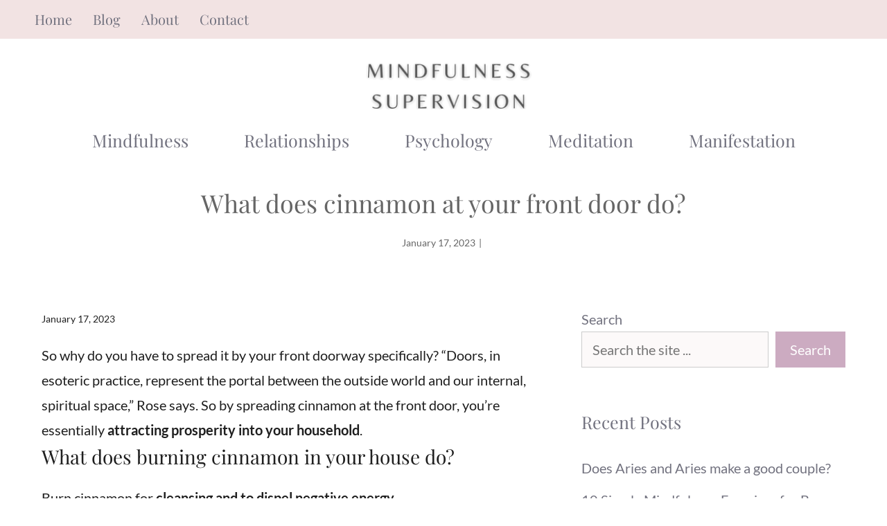

--- FILE ---
content_type: text/html; charset=UTF-8
request_url: https://mindfulness-supervision.org.uk/what-does-cinnamon-at-your-front-door-do-13/
body_size: 12543
content:
<!DOCTYPE html><html lang="en-US"><head><meta charset="UTF-8"><title>What does cinnamon at your front door do? &#8211; Mindfulness Supervision</title><meta name='robots' content='max-image-preview:large' /><meta name="viewport" content="width=device-width, initial-scale=1"><link rel='dns-prefetch' href='//www.googletagmanager.com' /><link href='https://fonts.gstatic.com' crossorigin rel='preconnect' /><link href='https://fonts.googleapis.com' crossorigin rel='preconnect' /><link rel="alternate" type="application/rss+xml" title="Mindfulness Supervision &raquo; Feed" href="https://mindfulness-supervision.org.uk/feed/" /><link rel="alternate" type="application/rss+xml" title="Mindfulness Supervision &raquo; Comments Feed" href="https://mindfulness-supervision.org.uk/comments/feed/" /><link rel="alternate" type="application/rss+xml" title="Mindfulness Supervision &raquo; What does cinnamon at your front door do? Comments Feed" href="https://mindfulness-supervision.org.uk/what-does-cinnamon-at-your-front-door-do-13/feed/" /><link data-optimized="2" rel="stylesheet" href="https://mindfulness-supervision.org.uk/wp-content/litespeed/css/e8f2d00cb19c947fe445a99500060fd6.css?ver=45b94" /> <script src="https://mindfulness-supervision.org.uk/wp-includes/js/jquery/jquery.min.js?ver=3.7.1" id="jquery-core-js"></script> 
 <script type="litespeed/javascript" data-src="https://www.googletagmanager.com/gtag/js?id=GT-P3J3Z3Q" id="google_gtagjs-js"></script> <script id="google_gtagjs-js-after" type="litespeed/javascript">window.dataLayer=window.dataLayer||[];function gtag(){dataLayer.push(arguments)}
gtag("set","linker",{"domains":["mindfulness-supervision.org.uk"]});gtag("js",new Date());gtag("set","developer_id.dZTNiMT",!0);gtag("config","GT-P3J3Z3Q")</script> <link rel="https://api.w.org/" href="https://mindfulness-supervision.org.uk/wp-json/" /><link rel="alternate" title="JSON" type="application/json" href="https://mindfulness-supervision.org.uk/wp-json/wp/v2/posts/49006" /><link rel="EditURI" type="application/rsd+xml" title="RSD" href="https://mindfulness-supervision.org.uk/xmlrpc.php?rsd" /><meta name="generator" content="WordPress 6.8.3" /><link rel="canonical" href="https://mindfulness-supervision.org.uk/what-does-cinnamon-at-your-front-door-do-13/" /><link rel='shortlink' href='https://mindfulness-supervision.org.uk/?p=49006' /><link rel="alternate" title="oEmbed (JSON)" type="application/json+oembed" href="https://mindfulness-supervision.org.uk/wp-json/oembed/1.0/embed?url=https%3A%2F%2Fmindfulness-supervision.org.uk%2Fwhat-does-cinnamon-at-your-front-door-do-13%2F" /><link rel="alternate" title="oEmbed (XML)" type="text/xml+oembed" href="https://mindfulness-supervision.org.uk/wp-json/oembed/1.0/embed?url=https%3A%2F%2Fmindfulness-supervision.org.uk%2Fwhat-does-cinnamon-at-your-front-door-do-13%2F&#038;format=xml" /><meta name="generator" content="Site Kit by Google 1.170.0" /> <script type="litespeed/javascript" data-src="https://www.googletagmanager.com/gtag/js?id=G-246JBMHY4H"></script> <script type="litespeed/javascript">window.dataLayer=window.dataLayer||[];function gtag(){dataLayer.push(arguments)}
gtag('js',new Date());gtag('config','G-246JBMHY4H')</script><meta name="generator" content="performance-lab 4.0.0; plugins: "><link rel="icon" href="https://mindfulness-supervision.org.uk/wp-content/uploads/2022/10/cropped-Mindfulness-Supervision-site-logo-jpg-32x32.webp" sizes="32x32" /><link rel="icon" href="https://mindfulness-supervision.org.uk/wp-content/uploads/2022/10/cropped-Mindfulness-Supervision-site-logo-jpg-192x192.webp" sizes="192x192" /><link rel="apple-touch-icon" href="https://mindfulness-supervision.org.uk/wp-content/uploads/2022/10/cropped-Mindfulness-Supervision-site-logo-jpg-180x180.webp" /><meta name="msapplication-TileImage" content="https://mindfulness-supervision.org.uk/wp-content/uploads/2022/10/cropped-Mindfulness-Supervision-site-logo-jpg-270x270.webp" /></head><body class="wp-singular post-template-default single single-post postid-49006 single-format-standard wp-custom-logo wp-embed-responsive wp-theme-generatepress post-image-below-header post-image-aligned-center slideout-enabled slideout-mobile sticky-menu-fade mobile-header mobile-header-logo right-sidebar nav-below-header one-container header-aligned-center dropdown-hover" itemtype="https://schema.org/Blog" itemscope>
<a class="screen-reader-text skip-link" href="#content" title="Skip to content">Skip to content</a><div class="top-bar top-bar-align-left"><div class="inside-top-bar grid-container"><aside id="nav_menu-3" class="widget inner-padding widget_nav_menu"><div class="menu-top-bar-menu-container"><ul id="menu-top-bar-menu" class="menu"><li id="menu-item-2098" class="menu-item menu-item-type-post_type menu-item-object-page menu-item-home menu-item-2098"><a href="https://mindfulness-supervision.org.uk/">Home</a></li><li id="menu-item-2099" class="menu-item menu-item-type-post_type menu-item-object-page current_page_parent menu-item-2099"><a href="https://mindfulness-supervision.org.uk/blog/">Blog</a></li><li id="menu-item-28660" class="menu-item menu-item-type-post_type menu-item-object-page menu-item-28660"><a href="https://mindfulness-supervision.org.uk/about-us/">About</a></li><li id="menu-item-2101" class="menu-item menu-item-type-post_type menu-item-object-page menu-item-2101"><a href="https://mindfulness-supervision.org.uk/contact/">Contact</a></li></ul></div></aside></div></div><header class="site-header grid-container" id="masthead" aria-label="Site"  itemtype="https://schema.org/WPHeader" itemscope><div class="inside-header grid-container"><div class="site-logo">
<a href="https://mindfulness-supervision.org.uk/" rel="home">
<img data-lazyloaded="1" src="[data-uri]"  class="header-image is-logo-image" alt="Mindfulness Supervision" data-src="https://mindfulness-supervision.org.uk/wp-content/uploads/2022/10/Mindfulness-Supervison-homepage-logo.png" width="350" height="70" /><noscript><img  class="header-image is-logo-image" alt="Mindfulness Supervision" src="https://mindfulness-supervision.org.uk/wp-content/uploads/2022/10/Mindfulness-Supervison-homepage-logo.png" width="350" height="70" /></noscript>
</a></div></div></header><nav id="mobile-header" itemtype="https://schema.org/SiteNavigationElement" itemscope class="main-navigation mobile-header-navigation has-branding"><div class="inside-navigation grid-container grid-parent"><div class="site-logo mobile-header-logo">
<a href="https://mindfulness-supervision.org.uk/" title="Mindfulness Supervision" rel="home">
<img data-lazyloaded="1" src="[data-uri]" data-src="https://gpsites.co/avery/wp-content/uploads/sites/56/avery-logo.svg" alt="Mindfulness Supervision" class="is-logo-image" width="" height="" /><noscript><img src="https://gpsites.co/avery/wp-content/uploads/sites/56/avery-logo.svg" alt="Mindfulness Supervision" class="is-logo-image" width="" height="" /></noscript>
</a></div>					<button class="menu-toggle" aria-controls="mobile-menu" aria-expanded="false">
<span class="gp-icon icon-menu-bars"><svg viewBox="0 0 512 512" aria-hidden="true" xmlns="http://www.w3.org/2000/svg" width="1em" height="1em"><path d="M0 96c0-13.255 10.745-24 24-24h464c13.255 0 24 10.745 24 24s-10.745 24-24 24H24c-13.255 0-24-10.745-24-24zm0 160c0-13.255 10.745-24 24-24h464c13.255 0 24 10.745 24 24s-10.745 24-24 24H24c-13.255 0-24-10.745-24-24zm0 160c0-13.255 10.745-24 24-24h464c13.255 0 24 10.745 24 24s-10.745 24-24 24H24c-13.255 0-24-10.745-24-24z" /></svg><svg viewBox="0 0 512 512" aria-hidden="true" xmlns="http://www.w3.org/2000/svg" width="1em" height="1em"><path d="M71.029 71.029c9.373-9.372 24.569-9.372 33.942 0L256 222.059l151.029-151.03c9.373-9.372 24.569-9.372 33.942 0 9.372 9.373 9.372 24.569 0 33.942L289.941 256l151.03 151.029c9.372 9.373 9.372 24.569 0 33.942-9.373 9.372-24.569 9.372-33.942 0L256 289.941l-151.029 151.03c-9.373 9.372-24.569 9.372-33.942 0-9.372-9.373-9.372-24.569 0-33.942L222.059 256 71.029 104.971c-9.372-9.373-9.372-24.569 0-33.942z" /></svg></span><span class="mobile-menu">Menu</span>					</button><div id="mobile-menu" class="main-nav"><ul id="menu-primary-menu" class=" menu sf-menu"><li id="menu-item-2361" class="menu-item menu-item-type-taxonomy menu-item-object-category menu-item-2361"><a href="https://mindfulness-supervision.org.uk/category/mindfulness/">Mindfulness</a></li><li id="menu-item-2363" class="menu-item menu-item-type-taxonomy menu-item-object-category menu-item-2363"><a href="https://mindfulness-supervision.org.uk/category/relationships/">Relationships</a></li><li id="menu-item-2849" class="menu-item menu-item-type-taxonomy menu-item-object-category menu-item-2849"><a href="https://mindfulness-supervision.org.uk/category/psychology/">Psychology</a></li><li id="menu-item-2365" class="menu-item menu-item-type-taxonomy menu-item-object-category menu-item-2365"><a href="https://mindfulness-supervision.org.uk/category/meditation/">Meditation</a></li><li id="menu-item-28649" class="menu-item menu-item-type-taxonomy menu-item-object-category menu-item-28649"><a href="https://mindfulness-supervision.org.uk/category/manifestation/">Manifestation</a></li></ul></div></div></nav><nav class="main-navigation grid-container nav-align-center sub-menu-right" id="site-navigation" aria-label="Primary"  itemtype="https://schema.org/SiteNavigationElement" itemscope><div class="inside-navigation grid-container">
<button class="menu-toggle" aria-controls="generate-slideout-menu" aria-expanded="false">
<span class="gp-icon icon-menu-bars"><svg viewBox="0 0 512 512" aria-hidden="true" xmlns="http://www.w3.org/2000/svg" width="1em" height="1em"><path d="M0 96c0-13.255 10.745-24 24-24h464c13.255 0 24 10.745 24 24s-10.745 24-24 24H24c-13.255 0-24-10.745-24-24zm0 160c0-13.255 10.745-24 24-24h464c13.255 0 24 10.745 24 24s-10.745 24-24 24H24c-13.255 0-24-10.745-24-24zm0 160c0-13.255 10.745-24 24-24h464c13.255 0 24 10.745 24 24s-10.745 24-24 24H24c-13.255 0-24-10.745-24-24z" /></svg><svg viewBox="0 0 512 512" aria-hidden="true" xmlns="http://www.w3.org/2000/svg" width="1em" height="1em"><path d="M71.029 71.029c9.373-9.372 24.569-9.372 33.942 0L256 222.059l151.029-151.03c9.373-9.372 24.569-9.372 33.942 0 9.372 9.373 9.372 24.569 0 33.942L289.941 256l151.03 151.029c9.372 9.373 9.372 24.569 0 33.942-9.373 9.372-24.569 9.372-33.942 0L256 289.941l-151.029 151.03c-9.373 9.372-24.569 9.372-33.942 0-9.372-9.373-9.372-24.569 0-33.942L222.059 256 71.029 104.971c-9.372-9.373-9.372-24.569 0-33.942z" /></svg></span><span class="mobile-menu">Menu</span>				</button><div id="primary-menu" class="main-nav"><ul id="menu-primary-menu-1" class=" menu sf-menu"><li class="menu-item menu-item-type-taxonomy menu-item-object-category menu-item-2361"><a href="https://mindfulness-supervision.org.uk/category/mindfulness/">Mindfulness</a></li><li class="menu-item menu-item-type-taxonomy menu-item-object-category menu-item-2363"><a href="https://mindfulness-supervision.org.uk/category/relationships/">Relationships</a></li><li class="menu-item menu-item-type-taxonomy menu-item-object-category menu-item-2849"><a href="https://mindfulness-supervision.org.uk/category/psychology/">Psychology</a></li><li class="menu-item menu-item-type-taxonomy menu-item-object-category menu-item-2365"><a href="https://mindfulness-supervision.org.uk/category/meditation/">Meditation</a></li><li class="menu-item menu-item-type-taxonomy menu-item-object-category menu-item-28649"><a href="https://mindfulness-supervision.org.uk/category/manifestation/">Manifestation</a></li></ul></div></div></nav><div class="gb-container gb-container-57793cf8"><div class="gb-inside-container"><h1 class="gb-headline gb-headline-7d308528 gb-headline-text">What does cinnamon at your front door do?</h1><div class="gb-container gb-container-c105eb23 inline-post-meta-area"><div class="gb-inside-container"><p class="gb-headline gb-headline-2360bf21 gb-headline-text"><time class="entry-date published" datetime="2023-01-17T20:08:23+00:00">January 17, 2023</time></p><p class="gb-headline gb-headline-e2ca915f gb-headline-text">|</p></div></div></div></div><p></p><div class="site grid-container container hfeed" id="page"><div class="site-content" id="content"><div class="content-area" id="primary"><main class="site-main" id="main"><article id="post-49006" class="post-49006 post type-post status-publish format-standard hentry category-spirituality" itemtype="https://schema.org/CreativeWork" itemscope><div class="inside-article"><header class="entry-header"><div class="entry-meta">
<span class="posted-on"><time class="entry-date published" datetime="2023-01-17T20:08:23+00:00" itemprop="datePublished">January 17, 2023</time></span></div></header><div class="entry-content" itemprop="text"><div class="paaPostMainQuestion"><span class="ILfuVd" lang="en"><span class="hgKElc">So why do you have to spread it by your front doorway specifically? “Doors, in esoteric practice, represent the portal between the outside world and our internal, spiritual space,” Rose says. So by spreading cinnamon at the front door, you&#8217;re essentially <b>attracting prosperity into your household</b>.</span></span></div><div class="paaPostTopQuestion"><h2>What does burning cinnamon in your house do?</h2><p><span class="ILfuVd" lang="en"><span class="hgKElc">Burn cinnamon for <b>cleansing and to dispel negative energy</b></p><p> Traditionally, cinnamon is almost as popular as white sage or Palo Santo in its ability to purify a space. Simply light your incense and walk around your room, allowing the smoke to enter every corner to dispel any negativity that has entered your home.</span></span></p></div><div class="paaPostTopQuestion"><h2>How do you use cinnamon for money attraction?</h2><div class="di3YZe"><div class="co8aDb" role="heading"><b>Ritual #1: Bringing Abundance Into Your Home</b></div><div class="RqBzHd"><ol class="X5LH0c"><li class="TrT0Xe">Use a big pinch of freshly ground or store-bought cinnamon powder and place it centered in your palm.</li><li class="TrT0Xe">Stand by the front door of your home and blow the cinnamon into your home while visualizing money, wealth, health, love and prosperity coming into your home.</li></ol></div></div></div><div class="paaPostTopQuestion"><h2>What does the Bible say about cinnamon?</h2><p><span class="ILfuVd" lang="en"><span class="hgKElc">In Exodus 30:23 it is one of the ingredients of the &#8220;holy anointing oil&#8221;; in Proverbs 7:17 it is, along with myrrh and aloes, a perfume for a bed; in Song of Solomon 4:14 it is a very precious spice. Cinnamon is (Revelation 18:13) part of the merchandise of &#8220;Babylon the great.&#8221;</span></span></p></div><div class="paaPostRelatedQuestionTitle"><p><strong>What does cinnamon at your front door do? – Related Questions</strong></p></div><div class="paaPostRelatedQuestion"><h2>What happens if you inhale cinnamon?</h2><p><span class="ILfuVd" lang="en"><span class="hgKElc">Cinnamon inhalation <b>can cause pulmonary inflammation, predisposing airways to epithelial lesions and scarring</b>. Aspirated powder entering the upper airways can cause inflammation and, in more severe cases, aspiration pneumonia.</span></span></p><div style="clear:both; margin-top:0em; margin-bottom:1em;"><a href="https://mindfulness-supervision.org.uk/what-is-cinnamon-ritual-10/" target="_blank" rel="dofollow" class="u1e8c4fa9266ae360bed62687f998a4b1"><div style="padding-left:1em; padding-right:1em;"><span class="ctaText">SEE ALSO</span>&nbsp; <span class="postTitle">What is cinnamon ritual?</span></div></a></div></div><div class="paaPostRelatedQuestion"><h2>Does the smell of cinnamon attract bugs?</h2><p><span class="ILfuVd" lang="en"><span class="hgKElc">Cinnamon is considered a natural bug repellent because &#8220;<b>insects and other pests don&#8217;t like the smell of cinnamon</b>, nor are they fond of its powdered texture,&#8221; explains pest control expert Natalie Barrett.</span></span></p></div><div class="paaPostRelatedQuestion"><h2>What do you say when blowing cinnamon?</h2><p><span class="ILfuVd" lang="en"><span class="hgKElc">Repeat this mantra.</p><p> When this cinnamon blows, abundance will come to stay. When this cinnamon blows, abundance here will live!” This is going to invite all that prosperity and good fortune into your home, if you don&#8217;t say it then there&#8217;s the chance that it will skip your home.</span></span></p></div><div class="paaPostRelatedQuestion"><h2>Does cinnamon help with good luck?</h2><p><span class="ILfuVd" lang="en"><span class="hgKElc"><b>For centuries, this common and everyday spice has been used to attract good luck and fortune</b>. Aside from adding a warm taste to some of our favorite meals and recipes, cinnamon has been used in several spells and rituals for centuries to attract abundance and prosperity.</span></span></p></div><div class="paaPostRelatedQuestion"><h2>Can I put cinnamon around my house?</h2><p><span class="ILfuVd" lang="en"><span class="hgKElc">For in-home protection, <b>sprinkle cinnamon at door or entry points</b>. You can also use cinnamon sticks for this purpose as the strong smell of the spice will keep them moving on.</span></span></p></div><div class="paaPostRelatedQuestion"><h2>Can I sprinkle cinnamon around my house?</h2><p><span class="ILfuVd" lang="en"><span class="hgKElc">4) Cinnamon as ant deterrent.</p><p> Ants do not like cinnamon! Sprinkle cinnamon in your greenhouse or around your garden beds to deter garden pests. It will not kill the ants, but they will stay away from it. Sprinkle a line of it in front of your doors if ants are coming into your house.</span></span></p></div><div class="paaPostRelatedQuestion"><h2>How can I increase my luck permanently?</h2><div class="di3YZe"><div class="co8aDb" role="heading"><b>9 Ways to Increase Your Luck</b></div><div class="RqBzHd"><ol class="X5LH0c"><li class="TrT0Xe">Believe That You&#8217;re Lucky.</li><li class="TrT0Xe">Be Clear About Your Goals and Voice them.</li><li class="TrT0Xe">Be Open to Opportunities.</li><li class="TrT0Xe">Surround Yourself With The Right People.</li><li class="TrT0Xe">Increase your Karma score.</li><li class="TrT0Xe">Practice Gratitude.</li><li class="TrT0Xe">Relax.</li><li class="TrT0Xe">Be Proactive.</li></ol><div class="u9iNfb"><div class="ZGh7Vc"></div></div></div></div></div><div class="paaPostRelatedQuestion"><h2>How can I instantly attract luck?</h2><div class="di3YZe"><div class="co8aDb" role="heading"><b>20 Ways to Attract Good Luck</b></div><div class="RqBzHd"><ol class="X5LH0c"><li class="TrT0Xe">Fail more.</li><li class="TrT0Xe">Examine the choices you make.</li><li class="TrT0Xe">Prioritize speed over greed.</li><li class="TrT0Xe">Expect good things to happen.</li><li class="TrT0Xe">Do more good and more good will come your way.</li><li class="TrT0Xe">Make a plan.</li><li class="TrT0Xe">Be generous.</li><li class="TrT0Xe">Consider increasing luck as a two-step process.</li></ol><div class="u9iNfb"><div class="ZGh7Vc"></div></div></div></div></div><div class="paaPostRelatedQuestion"><h2>What brings good luck to your home?</h2><div class="di3YZe"><div class="co8aDb" role="heading"><b>15 Things That Will Bring Good Luck to Your Home</b></div><div class="RqBzHd"><ul class="i8Z77e"><li class="TrT0Xe"> of 15. A Red Door. If your front door faces the south, that is.</li><li class="TrT0Xe"> of 15. Soft Linens.</li><li class="TrT0Xe"> of 15. Elephants.</li><li class="TrT0Xe"> of 15. Fresh Flowers.</li><li class="TrT0Xe"> of 15. Incense.</li><li class="TrT0Xe"> of 15. Fruit.</li><li class="TrT0Xe"> of 15. Ladybugs.</li><li class="TrT0Xe"> of 15. Circular Layouts.</li></ul><div class="u9iNfb"><div class="ZGh7Vc"></div></div></div></div></div><div class="paaPostRelatedQuestion"><h2>What are signs of good luck coming your way?</h2><div class="di3YZe"><div class="co8aDb" role="heading"><b>Good Luck Symbols and Signs from Around the World</b></div><div class="RqBzHd"><ul class="i8Z77e"><li class="TrT0Xe">1) Elephants.</li><li class="TrT0Xe">2) Horseshoes.</li><li class="TrT0Xe">3) Four Leaf Clovers.</li><li class="TrT0Xe">4) Keys.</li><li class="TrT0Xe">5) Shooting Stars.</li></ul><div style="clear:both; margin-top:0em; margin-bottom:1em;"><a href="https://mindfulness-supervision.org.uk/what-does-hiccups-signify-spiritually-3/" target="_blank" rel="dofollow" class="uef8afb86398bab53a8f8e9d144f487b0"><div style="padding-left:1em; padding-right:1em;"><span class="ctaText">SEE ALSO</span>&nbsp; <span class="postTitle">What does hiccups signify spiritually?</span></div></a></div></div></div></div><div class="paaPostRelatedQuestion"><h2>What animal brings money?</h2><p><span class="ILfuVd" lang="en"><span class="hgKElc"><b>Boar</b>. A Chinese astrology sign as well as a Feng Shui animal, a boar, also known as the pig, activates the wealth area of the house, which is usually in the southeast corner. This animal is often used to collect money and that is why money is usually saved in piggy banks.</span></span></p></div><div class="paaPostRelatedQuestion"><h2>What should I keep in my purse for good luck?</h2><div class="di3YZe"><div class="co8aDb" role="heading">Rice Grains: Rice represents good life and abundance. Keeping a few grains of rice in your wallet will attract wealth and fresh energy. Peepal Leaf: Peepal has medicinal powers and is a cure to many ailments.</p><p><b>These are:</b></div><div class="RqBzHd"><ul class="i8Z77e"><li class="TrT0Xe">Torn banknotes.</li><li class="TrT0Xe">Too many debit cards.</li><li class="TrT0Xe">Unpaid bills or receipts.</li><li class="TrT0Xe">Medicines.</li><li class="TrT0Xe">Snacks.</li><li class="TrT0Xe">Old currency.</li></ul></div></div></div><div class="paaPostRelatedQuestion"><h2>What number is the luckiest?</h2><p><span class="ILfuVd" lang="en"><span class="hgKElc">The number <b>seven</b> is usually the overwhelming favorite. Why is that? In many cultures around the world, seven is considered a lucky number.</span></span></p></div><div class="paaPostRelatedQuestion"><h2>What number is good for wealth?</h2><p><span class="ILfuVd" lang="en"><span class="hgKElc"><b>Money number 6</b> in numerology</p><p> Considered to be the money attracting number, people falling under this will have the most luck when it comes to monetary wealth.</span></span></p></div></div><footer class="entry-meta" aria-label="Entry meta">
<span class="cat-links"><span class="gp-icon icon-categories"><svg viewBox="0 0 512 512" aria-hidden="true" xmlns="http://www.w3.org/2000/svg" width="1em" height="1em"><path d="M0 112c0-26.51 21.49-48 48-48h110.014a48 48 0 0143.592 27.907l12.349 26.791A16 16 0 00228.486 128H464c26.51 0 48 21.49 48 48v224c0 26.51-21.49 48-48 48H48c-26.51 0-48-21.49-48-48V112z" /></svg></span><span class="screen-reader-text">Categories </span><a href="https://mindfulness-supervision.org.uk/category/spirituality/" rel="category tag">Spirituality</a></span></footer></div></article><div class="comments-area"><div id="comments"><div id="respond" class="comment-respond"><h3 id="reply-title" class="comment-reply-title">Leave a Comment <small><a rel="nofollow" id="cancel-comment-reply-link" href="/what-does-cinnamon-at-your-front-door-do-13/#respond" style="display:none;">Cancel reply</a></small></h3><form action="https://mindfulness-supervision.org.uk/wp-comments-post.php" method="post" id="commentform" class="comment-form"><p class="comment-form-comment"><label for="comment" class="screen-reader-text">Comment</label><textarea id="comment" name="comment" cols="45" rows="8" required></textarea></p><label for="author" class="screen-reader-text">Name</label><input placeholder="Name *" id="author" name="author" type="text" value="" size="30" required />
<label for="email" class="screen-reader-text">Email</label><input placeholder="Email *" id="email" name="email" type="email" value="" size="30" required />
<label for="url" class="screen-reader-text">Website</label><input placeholder="Website" id="url" name="url" type="url" value="" size="30" /><p class="comment-form-cookies-consent"><input id="wp-comment-cookies-consent" name="wp-comment-cookies-consent" type="checkbox" value="yes" /> <label for="wp-comment-cookies-consent">Save my name, email, and website in this browser for the next time I comment.</label></p><p class="form-submit"><input name="submit" type="submit" id="submit" class="submit" value="Post Comment" /> <input type='hidden' name='comment_post_ID' value='49006' id='comment_post_ID' />
<input type='hidden' name='comment_parent' id='comment_parent' value='0' /></p><p style="display: none;"><input type="hidden" id="akismet_comment_nonce" name="akismet_comment_nonce" value="0ea16d345f" /></p><p style="display: none !important;" class="akismet-fields-container" data-prefix="ak_"><label>&#916;<textarea name="ak_hp_textarea" cols="45" rows="8" maxlength="100"></textarea></label><input type="hidden" id="ak_js_1" name="ak_js" value="156"/></p></form></div></div></div></main></div><div class="widget-area sidebar is-right-sidebar" id="right-sidebar"><div class="inside-right-sidebar"><aside id="block-8" class="widget inner-padding widget_block widget_search"><form role="search" method="get" action="https://mindfulness-supervision.org.uk/" class="wp-block-search__button-outside wp-block-search__text-button wp-block-search"    ><label class="wp-block-search__label" for="wp-block-search__input-1" >Search</label><div class="wp-block-search__inside-wrapper " ><input class="wp-block-search__input" id="wp-block-search__input-1" placeholder="Search the site ..." value="" type="search" name="s" required /><button aria-label="Search" class="wp-block-search__button wp-element-button" type="submit" >Search</button></div></form></aside><aside id="recent-posts-1" class="widget inner-padding widget_recent_entries"><h2 class="widget-title">Recent Posts</h2><ul><li>
<a href="https://mindfulness-supervision.org.uk/does-aries-and-aries-make-a-good-couple/">Does Aries and Aries make a good couple?</a></li><li>
<a href="https://mindfulness-supervision.org.uk/10-simple-mindfulness-exercises-for-busy-professionals/">10 Simple Mindfulness Exercises for Busy Professionals</a></li><li>
<a href="https://mindfulness-supervision.org.uk/does-the-catholic-church-burn-sage-2/">Does the Catholic Church burn sage?</a></li><li>
<a href="https://mindfulness-supervision.org.uk/what-are-examples-of-setting-intentions/">What are examples of setting intentions?</a></li><li>
<a href="https://mindfulness-supervision.org.uk/how-do-you-make-a-witch-party/">How do you make a witch party?</a></li></ul></aside><aside id="categories-1" class="widget inner-padding widget_categories"><h2 class="widget-title">Categories</h2><ul><li class="cat-item cat-item-23"><a href="https://mindfulness-supervision.org.uk/category/manifestation/">Manifestation</a></li><li class="cat-item cat-item-5"><a href="https://mindfulness-supervision.org.uk/category/meditation/">Meditation</a></li><li class="cat-item cat-item-3"><a href="https://mindfulness-supervision.org.uk/category/mindfulness/">Mindfulness</a></li><li class="cat-item cat-item-4"><a href="https://mindfulness-supervision.org.uk/category/psychology/">Psychology</a></li><li class="cat-item cat-item-6"><a href="https://mindfulness-supervision.org.uk/category/relationships/">Relationships</a></li><li class="cat-item cat-item-24"><a href="https://mindfulness-supervision.org.uk/category/spirituality/">Spirituality</a></li></ul></aside></div></div></div></div><div class="site-footer"><div id="footer-widgets" class="site footer-widgets"><div class="footer-widgets-container grid-container"><div class="inside-footer-widgets"><div class="footer-widget-1"><aside id="nav_menu-1" class="widget inner-padding widget_nav_menu"><h2 class="widget-title">Blog Categories</h2><div class="menu-primary-menu-container"><ul id="menu-primary-menu-2" class="menu"><li class="menu-item menu-item-type-taxonomy menu-item-object-category menu-item-2361"><a href="https://mindfulness-supervision.org.uk/category/mindfulness/">Mindfulness</a></li><li class="menu-item menu-item-type-taxonomy menu-item-object-category menu-item-2363"><a href="https://mindfulness-supervision.org.uk/category/relationships/">Relationships</a></li><li class="menu-item menu-item-type-taxonomy menu-item-object-category menu-item-2849"><a href="https://mindfulness-supervision.org.uk/category/psychology/">Psychology</a></li><li class="menu-item menu-item-type-taxonomy menu-item-object-category menu-item-2365"><a href="https://mindfulness-supervision.org.uk/category/meditation/">Meditation</a></li><li class="menu-item menu-item-type-taxonomy menu-item-object-category menu-item-28649"><a href="https://mindfulness-supervision.org.uk/category/manifestation/">Manifestation</a></li></ul></div></aside></div><div class="footer-widget-2"><aside id="text-2" class="widget inner-padding widget_text"><h2 class="widget-title">MINDFULNESS-SUPERVISION.ORG.UK</h2><div class="textwidget"><p><img data-lazyloaded="1" src="[data-uri]" decoding="async" class="alignnone size-medium wp-image-3437" data-src="https://mindfulness-supervision.org.uk/wp-content/uploads/2022/10/Mindfulness-Supervision-site-logo-300x300.webp" alt="Mindfulness Supervision site logo" width="300" height="300" data-srcset="https://mindfulness-supervision.org.uk/wp-content/uploads/2022/10/Mindfulness-Supervision-site-logo-300x300.webp 300w, https://mindfulness-supervision.org.uk/wp-content/uploads/2022/10/Mindfulness-Supervision-site-logo-150x150.webp 150w, https://mindfulness-supervision.org.uk/wp-content/uploads/2022/10/Mindfulness-Supervision-site-logo-120x120.webp 120w, https://mindfulness-supervision.org.uk/wp-content/uploads/2022/10/Mindfulness-Supervision-site-logo-jpg.webp 512w" data-sizes="(max-width: 300px) 100vw, 300px" /><noscript><img decoding="async" class="alignnone size-medium wp-image-3437" src="https://mindfulness-supervision.org.uk/wp-content/uploads/2022/10/Mindfulness-Supervision-site-logo-300x300.webp" alt="Mindfulness Supervision site logo" width="300" height="300" srcset="https://mindfulness-supervision.org.uk/wp-content/uploads/2022/10/Mindfulness-Supervision-site-logo-300x300.webp 300w, https://mindfulness-supervision.org.uk/wp-content/uploads/2022/10/Mindfulness-Supervision-site-logo-150x150.webp 150w, https://mindfulness-supervision.org.uk/wp-content/uploads/2022/10/Mindfulness-Supervision-site-logo-120x120.webp 120w, https://mindfulness-supervision.org.uk/wp-content/uploads/2022/10/Mindfulness-Supervision-site-logo-jpg.webp 512w" sizes="(max-width: 300px) 100vw, 300px" /></noscript></p></div></aside><aside id="block-13" class="widget inner-padding widget_block"><ul class="wp-block-list"><li><a href="https://mindfulness-supervision.org.uk/about-us/" data-type="URL" data-id="https://mindfulness-supervision.org.uk/about-us/">About Us</a></li><li><a href="https://mindfulness-supervision.org.uk/contact/" data-type="URL" data-id="https://mindfulness-supervision.org.uk/contact/">Contact</a></li></ul></aside></div><div class="footer-widget-3"><aside id="block-10" class="widget inner-padding widget_block"><h2 class="wp-block-heading">Recent posts</h2></aside><aside id="block-11" class="widget inner-padding widget_block widget_recent_entries"><ul class="wp-block-latest-posts__list wp-block-latest-posts"><li><a class="wp-block-latest-posts__post-title" href="https://mindfulness-supervision.org.uk/does-aries-and-aries-make-a-good-couple/">Does Aries and Aries make a good couple?</a></li><li><a class="wp-block-latest-posts__post-title" href="https://mindfulness-supervision.org.uk/10-simple-mindfulness-exercises-for-busy-professionals/">10 Simple Mindfulness Exercises for Busy Professionals</a></li><li><a class="wp-block-latest-posts__post-title" href="https://mindfulness-supervision.org.uk/does-the-catholic-church-burn-sage-2/">Does the Catholic Church burn sage?</a></li><li><a class="wp-block-latest-posts__post-title" href="https://mindfulness-supervision.org.uk/what-are-examples-of-setting-intentions/">What are examples of setting intentions?</a></li><li><a class="wp-block-latest-posts__post-title" href="https://mindfulness-supervision.org.uk/how-do-you-make-a-witch-party/">How do you make a witch party?</a></li></ul></aside></div></div></div></div><footer class="site-info" aria-label="Site"  itemtype="https://schema.org/WPFooter" itemscope><div class="inside-site-info grid-container"><div class="copyright-bar">
&copy; 2026 Mindfulness-Supervision.org.uk</div></div></footer></div><a title="Scroll back to top" aria-label="Scroll back to top" rel="nofollow" href="#" class="generate-back-to-top" data-scroll-speed="400" data-start-scroll="300" role="button">
<span class="gp-icon icon-arrow-up"><svg viewBox="0 0 330 512" aria-hidden="true" xmlns="http://www.w3.org/2000/svg" width="1em" height="1em" fill-rule="evenodd" clip-rule="evenodd" stroke-linejoin="round" stroke-miterlimit="1.414"><path d="M305.863 314.916c0 2.266-1.133 4.815-2.832 6.514l-14.157 14.163c-1.699 1.7-3.964 2.832-6.513 2.832-2.265 0-4.813-1.133-6.512-2.832L164.572 224.276 53.295 335.593c-1.699 1.7-4.247 2.832-6.512 2.832-2.265 0-4.814-1.133-6.513-2.832L26.113 321.43c-1.699-1.7-2.831-4.248-2.831-6.514s1.132-4.816 2.831-6.515L158.06 176.408c1.699-1.7 4.247-2.833 6.512-2.833 2.265 0 4.814 1.133 6.513 2.833L303.03 308.4c1.7 1.7 2.832 4.249 2.832 6.515z" fill-rule="nonzero" /></svg></span>
</a><nav id="generate-slideout-menu" class="main-navigation slideout-navigation do-overlay" itemtype="https://schema.org/SiteNavigationElement" itemscope style="display: none;" aria-hidden="true"><div class="inside-navigation grid-container grid-parent">
<button class="slideout-exit has-svg-icon"><span class="gp-icon pro-close">
<svg viewBox="0 0 512 512" aria-hidden="true" role="img" version="1.1" xmlns="http://www.w3.org/2000/svg" xmlns:xlink="http://www.w3.org/1999/xlink" width="1em" height="1em">
<path d="M71.029 71.029c9.373-9.372 24.569-9.372 33.942 0L256 222.059l151.029-151.03c9.373-9.372 24.569-9.372 33.942 0 9.372 9.373 9.372 24.569 0 33.942L289.941 256l151.03 151.029c9.372 9.373 9.372 24.569 0 33.942-9.373 9.372-24.569 9.372-33.942 0L256 289.941l-151.029 151.03c-9.373 9.372-24.569 9.372-33.942 0-9.372-9.373-9.372-24.569 0-33.942L222.059 256 71.029 104.971c-9.372-9.373-9.372-24.569 0-33.942z" />
</svg>
</span> <span class="screen-reader-text">Close</span></button><div class="main-nav"><ul id="menu-mobile-menu" class=" slideout-menu"><li id="menu-item-3238" class="menu-item menu-item-type-post_type menu-item-object-page menu-item-home menu-item-3238"><a href="https://mindfulness-supervision.org.uk/">Home</a></li><li id="menu-item-28643" class="menu-item menu-item-type-taxonomy menu-item-object-category menu-item-28643"><a href="https://mindfulness-supervision.org.uk/category/psychology/">Psychology</a></li><li id="menu-item-28644" class="menu-item menu-item-type-taxonomy menu-item-object-category menu-item-28644"><a href="https://mindfulness-supervision.org.uk/category/mindfulness/">Mindfulness</a></li><li id="menu-item-28645" class="menu-item menu-item-type-taxonomy menu-item-object-category menu-item-28645"><a href="https://mindfulness-supervision.org.uk/category/relationships/">Relationships</a></li><li id="menu-item-28646" class="menu-item menu-item-type-taxonomy menu-item-object-category menu-item-28646"><a href="https://mindfulness-supervision.org.uk/category/meditation/">Meditation</a></li><li id="menu-item-28647" class="menu-item menu-item-type-taxonomy menu-item-object-category menu-item-28647"><a href="https://mindfulness-supervision.org.uk/category/manifestation/">Manifestation</a></li><li id="menu-item-28648" class="menu-item menu-item-type-post_type menu-item-object-page menu-item-28648"><a href="https://mindfulness-supervision.org.uk/contact/">Contact</a></li></ul></div></div></nav> <script type="speculationrules">{"prefetch":[{"source":"document","where":{"and":[{"href_matches":"\/*"},{"not":{"href_matches":["\/wp-*.php","\/wp-admin\/*","\/wp-content\/uploads\/*","\/wp-content\/*","\/wp-content\/plugins\/*","\/wp-content\/themes\/generatepress\/*","\/*\\?(.+)"]}},{"not":{"selector_matches":"a[rel~=\"nofollow\"]"}},{"not":{"selector_matches":".no-prefetch, .no-prefetch a"}}]},"eagerness":"conservative"}]}</script> <div class="wpautoterms-footer"><p>
<a href="https://mindfulness-supervision.org.uk/wpautoterms/terms-and-conditions/">Terms and Conditions</a><span class="separator"> - </span><a href="https://mindfulness-supervision.org.uk/wpautoterms/privacy-policy/">Privacy Policy</a></p></div> <script data-no-optimize="1">window.lazyLoadOptions=Object.assign({},{threshold:300},window.lazyLoadOptions||{});!function(t,e){"object"==typeof exports&&"undefined"!=typeof module?module.exports=e():"function"==typeof define&&define.amd?define(e):(t="undefined"!=typeof globalThis?globalThis:t||self).LazyLoad=e()}(this,function(){"use strict";function e(){return(e=Object.assign||function(t){for(var e=1;e<arguments.length;e++){var n,a=arguments[e];for(n in a)Object.prototype.hasOwnProperty.call(a,n)&&(t[n]=a[n])}return t}).apply(this,arguments)}function o(t){return e({},at,t)}function l(t,e){return t.getAttribute(gt+e)}function c(t){return l(t,vt)}function s(t,e){return function(t,e,n){e=gt+e;null!==n?t.setAttribute(e,n):t.removeAttribute(e)}(t,vt,e)}function i(t){return s(t,null),0}function r(t){return null===c(t)}function u(t){return c(t)===_t}function d(t,e,n,a){t&&(void 0===a?void 0===n?t(e):t(e,n):t(e,n,a))}function f(t,e){et?t.classList.add(e):t.className+=(t.className?" ":"")+e}function _(t,e){et?t.classList.remove(e):t.className=t.className.replace(new RegExp("(^|\\s+)"+e+"(\\s+|$)")," ").replace(/^\s+/,"").replace(/\s+$/,"")}function g(t){return t.llTempImage}function v(t,e){!e||(e=e._observer)&&e.unobserve(t)}function b(t,e){t&&(t.loadingCount+=e)}function p(t,e){t&&(t.toLoadCount=e)}function n(t){for(var e,n=[],a=0;e=t.children[a];a+=1)"SOURCE"===e.tagName&&n.push(e);return n}function h(t,e){(t=t.parentNode)&&"PICTURE"===t.tagName&&n(t).forEach(e)}function a(t,e){n(t).forEach(e)}function m(t){return!!t[lt]}function E(t){return t[lt]}function I(t){return delete t[lt]}function y(e,t){var n;m(e)||(n={},t.forEach(function(t){n[t]=e.getAttribute(t)}),e[lt]=n)}function L(a,t){var o;m(a)&&(o=E(a),t.forEach(function(t){var e,n;e=a,(t=o[n=t])?e.setAttribute(n,t):e.removeAttribute(n)}))}function k(t,e,n){f(t,e.class_loading),s(t,st),n&&(b(n,1),d(e.callback_loading,t,n))}function A(t,e,n){n&&t.setAttribute(e,n)}function O(t,e){A(t,rt,l(t,e.data_sizes)),A(t,it,l(t,e.data_srcset)),A(t,ot,l(t,e.data_src))}function w(t,e,n){var a=l(t,e.data_bg_multi),o=l(t,e.data_bg_multi_hidpi);(a=nt&&o?o:a)&&(t.style.backgroundImage=a,n=n,f(t=t,(e=e).class_applied),s(t,dt),n&&(e.unobserve_completed&&v(t,e),d(e.callback_applied,t,n)))}function x(t,e){!e||0<e.loadingCount||0<e.toLoadCount||d(t.callback_finish,e)}function M(t,e,n){t.addEventListener(e,n),t.llEvLisnrs[e]=n}function N(t){return!!t.llEvLisnrs}function z(t){if(N(t)){var e,n,a=t.llEvLisnrs;for(e in a){var o=a[e];n=e,o=o,t.removeEventListener(n,o)}delete t.llEvLisnrs}}function C(t,e,n){var a;delete t.llTempImage,b(n,-1),(a=n)&&--a.toLoadCount,_(t,e.class_loading),e.unobserve_completed&&v(t,n)}function R(i,r,c){var l=g(i)||i;N(l)||function(t,e,n){N(t)||(t.llEvLisnrs={});var a="VIDEO"===t.tagName?"loadeddata":"load";M(t,a,e),M(t,"error",n)}(l,function(t){var e,n,a,o;n=r,a=c,o=u(e=i),C(e,n,a),f(e,n.class_loaded),s(e,ut),d(n.callback_loaded,e,a),o||x(n,a),z(l)},function(t){var e,n,a,o;n=r,a=c,o=u(e=i),C(e,n,a),f(e,n.class_error),s(e,ft),d(n.callback_error,e,a),o||x(n,a),z(l)})}function T(t,e,n){var a,o,i,r,c;t.llTempImage=document.createElement("IMG"),R(t,e,n),m(c=t)||(c[lt]={backgroundImage:c.style.backgroundImage}),i=n,r=l(a=t,(o=e).data_bg),c=l(a,o.data_bg_hidpi),(r=nt&&c?c:r)&&(a.style.backgroundImage='url("'.concat(r,'")'),g(a).setAttribute(ot,r),k(a,o,i)),w(t,e,n)}function G(t,e,n){var a;R(t,e,n),a=e,e=n,(t=Et[(n=t).tagName])&&(t(n,a),k(n,a,e))}function D(t,e,n){var a;a=t,(-1<It.indexOf(a.tagName)?G:T)(t,e,n)}function S(t,e,n){var a;t.setAttribute("loading","lazy"),R(t,e,n),a=e,(e=Et[(n=t).tagName])&&e(n,a),s(t,_t)}function V(t){t.removeAttribute(ot),t.removeAttribute(it),t.removeAttribute(rt)}function j(t){h(t,function(t){L(t,mt)}),L(t,mt)}function F(t){var e;(e=yt[t.tagName])?e(t):m(e=t)&&(t=E(e),e.style.backgroundImage=t.backgroundImage)}function P(t,e){var n;F(t),n=e,r(e=t)||u(e)||(_(e,n.class_entered),_(e,n.class_exited),_(e,n.class_applied),_(e,n.class_loading),_(e,n.class_loaded),_(e,n.class_error)),i(t),I(t)}function U(t,e,n,a){var o;n.cancel_on_exit&&(c(t)!==st||"IMG"===t.tagName&&(z(t),h(o=t,function(t){V(t)}),V(o),j(t),_(t,n.class_loading),b(a,-1),i(t),d(n.callback_cancel,t,e,a)))}function $(t,e,n,a){var o,i,r=(i=t,0<=bt.indexOf(c(i)));s(t,"entered"),f(t,n.class_entered),_(t,n.class_exited),o=t,i=a,n.unobserve_entered&&v(o,i),d(n.callback_enter,t,e,a),r||D(t,n,a)}function q(t){return t.use_native&&"loading"in HTMLImageElement.prototype}function H(t,o,i){t.forEach(function(t){return(a=t).isIntersecting||0<a.intersectionRatio?$(t.target,t,o,i):(e=t.target,n=t,a=o,t=i,void(r(e)||(f(e,a.class_exited),U(e,n,a,t),d(a.callback_exit,e,n,t))));var e,n,a})}function B(e,n){var t;tt&&!q(e)&&(n._observer=new IntersectionObserver(function(t){H(t,e,n)},{root:(t=e).container===document?null:t.container,rootMargin:t.thresholds||t.threshold+"px"}))}function J(t){return Array.prototype.slice.call(t)}function K(t){return t.container.querySelectorAll(t.elements_selector)}function Q(t){return c(t)===ft}function W(t,e){return e=t||K(e),J(e).filter(r)}function X(e,t){var n;(n=K(e),J(n).filter(Q)).forEach(function(t){_(t,e.class_error),i(t)}),t.update()}function t(t,e){var n,a,t=o(t);this._settings=t,this.loadingCount=0,B(t,this),n=t,a=this,Y&&window.addEventListener("online",function(){X(n,a)}),this.update(e)}var Y="undefined"!=typeof window,Z=Y&&!("onscroll"in window)||"undefined"!=typeof navigator&&/(gle|ing|ro)bot|crawl|spider/i.test(navigator.userAgent),tt=Y&&"IntersectionObserver"in window,et=Y&&"classList"in document.createElement("p"),nt=Y&&1<window.devicePixelRatio,at={elements_selector:".lazy",container:Z||Y?document:null,threshold:300,thresholds:null,data_src:"src",data_srcset:"srcset",data_sizes:"sizes",data_bg:"bg",data_bg_hidpi:"bg-hidpi",data_bg_multi:"bg-multi",data_bg_multi_hidpi:"bg-multi-hidpi",data_poster:"poster",class_applied:"applied",class_loading:"litespeed-loading",class_loaded:"litespeed-loaded",class_error:"error",class_entered:"entered",class_exited:"exited",unobserve_completed:!0,unobserve_entered:!1,cancel_on_exit:!0,callback_enter:null,callback_exit:null,callback_applied:null,callback_loading:null,callback_loaded:null,callback_error:null,callback_finish:null,callback_cancel:null,use_native:!1},ot="src",it="srcset",rt="sizes",ct="poster",lt="llOriginalAttrs",st="loading",ut="loaded",dt="applied",ft="error",_t="native",gt="data-",vt="ll-status",bt=[st,ut,dt,ft],pt=[ot],ht=[ot,ct],mt=[ot,it,rt],Et={IMG:function(t,e){h(t,function(t){y(t,mt),O(t,e)}),y(t,mt),O(t,e)},IFRAME:function(t,e){y(t,pt),A(t,ot,l(t,e.data_src))},VIDEO:function(t,e){a(t,function(t){y(t,pt),A(t,ot,l(t,e.data_src))}),y(t,ht),A(t,ct,l(t,e.data_poster)),A(t,ot,l(t,e.data_src)),t.load()}},It=["IMG","IFRAME","VIDEO"],yt={IMG:j,IFRAME:function(t){L(t,pt)},VIDEO:function(t){a(t,function(t){L(t,pt)}),L(t,ht),t.load()}},Lt=["IMG","IFRAME","VIDEO"];return t.prototype={update:function(t){var e,n,a,o=this._settings,i=W(t,o);{if(p(this,i.length),!Z&&tt)return q(o)?(e=o,n=this,i.forEach(function(t){-1!==Lt.indexOf(t.tagName)&&S(t,e,n)}),void p(n,0)):(t=this._observer,o=i,t.disconnect(),a=t,void o.forEach(function(t){a.observe(t)}));this.loadAll(i)}},destroy:function(){this._observer&&this._observer.disconnect(),K(this._settings).forEach(function(t){I(t)}),delete this._observer,delete this._settings,delete this.loadingCount,delete this.toLoadCount},loadAll:function(t){var e=this,n=this._settings;W(t,n).forEach(function(t){v(t,e),D(t,n,e)})},restoreAll:function(){var e=this._settings;K(e).forEach(function(t){P(t,e)})}},t.load=function(t,e){e=o(e);D(t,e)},t.resetStatus=function(t){i(t)},t}),function(t,e){"use strict";function n(){e.body.classList.add("litespeed_lazyloaded")}function a(){console.log("[LiteSpeed] Start Lazy Load"),o=new LazyLoad(Object.assign({},t.lazyLoadOptions||{},{elements_selector:"[data-lazyloaded]",callback_finish:n})),i=function(){o.update()},t.MutationObserver&&new MutationObserver(i).observe(e.documentElement,{childList:!0,subtree:!0,attributes:!0})}var o,i;t.addEventListener?t.addEventListener("load",a,!1):t.attachEvent("onload",a)}(window,document);</script><script data-no-optimize="1">window.litespeed_ui_events=window.litespeed_ui_events||["mouseover","click","keydown","wheel","touchmove","touchstart"];var urlCreator=window.URL||window.webkitURL;function litespeed_load_delayed_js_force(){console.log("[LiteSpeed] Start Load JS Delayed"),litespeed_ui_events.forEach(e=>{window.removeEventListener(e,litespeed_load_delayed_js_force,{passive:!0})}),document.querySelectorAll("iframe[data-litespeed-src]").forEach(e=>{e.setAttribute("src",e.getAttribute("data-litespeed-src"))}),"loading"==document.readyState?window.addEventListener("DOMContentLoaded",litespeed_load_delayed_js):litespeed_load_delayed_js()}litespeed_ui_events.forEach(e=>{window.addEventListener(e,litespeed_load_delayed_js_force,{passive:!0})});async function litespeed_load_delayed_js(){let t=[];for(var d in document.querySelectorAll('script[type="litespeed/javascript"]').forEach(e=>{t.push(e)}),t)await new Promise(e=>litespeed_load_one(t[d],e));document.dispatchEvent(new Event("DOMContentLiteSpeedLoaded")),window.dispatchEvent(new Event("DOMContentLiteSpeedLoaded"))}function litespeed_load_one(t,e){console.log("[LiteSpeed] Load ",t);var d=document.createElement("script");d.addEventListener("load",e),d.addEventListener("error",e),t.getAttributeNames().forEach(e=>{"type"!=e&&d.setAttribute("data-src"==e?"src":e,t.getAttribute(e))});let a=!(d.type="text/javascript");!d.src&&t.textContent&&(d.src=litespeed_inline2src(t.textContent),a=!0),t.after(d),t.remove(),a&&e()}function litespeed_inline2src(t){try{var d=urlCreator.createObjectURL(new Blob([t.replace(/^(?:<!--)?(.*?)(?:-->)?$/gm,"$1")],{type:"text/javascript"}))}catch(e){d="data:text/javascript;base64,"+btoa(t.replace(/^(?:<!--)?(.*?)(?:-->)?$/gm,"$1"))}return d}</script><script data-optimized="1" type="litespeed/javascript" data-src="https://mindfulness-supervision.org.uk/wp-content/litespeed/js/55f4a49752d88cecfb13d57350a253df.js?ver=45b94"></script><script defer src="https://static.cloudflareinsights.com/beacon.min.js/vcd15cbe7772f49c399c6a5babf22c1241717689176015" integrity="sha512-ZpsOmlRQV6y907TI0dKBHq9Md29nnaEIPlkf84rnaERnq6zvWvPUqr2ft8M1aS28oN72PdrCzSjY4U6VaAw1EQ==" data-cf-beacon='{"version":"2024.11.0","token":"7fcf5900e6534a538fc8d189b13b8735","r":1,"server_timing":{"name":{"cfCacheStatus":true,"cfEdge":true,"cfExtPri":true,"cfL4":true,"cfOrigin":true,"cfSpeedBrain":true},"location_startswith":null}}' crossorigin="anonymous"></script>
</body></html>
<!-- Page optimized by LiteSpeed Cache @2026-01-15 17:20:49 -->

<!-- Page cached by LiteSpeed Cache 7.6.2 on 2026-01-15 17:20:49 -->